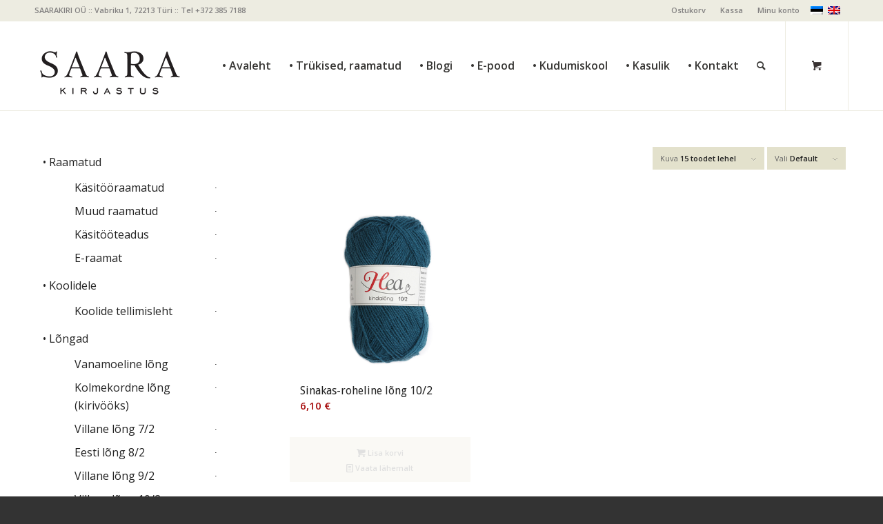

--- FILE ---
content_type: text/html; charset=UTF-8
request_url: https://epood.saara.ee/tootesilt/sinakas-roheline
body_size: 13821
content:
<!DOCTYPE html>
<html lang="et" class="html_stretched responsive av-preloader-disabled  html_header_top html_logo_left html_main_nav_header html_menu_right html_custom html_header_sticky html_header_shrinking html_header_topbar_active html_mobile_menu_tablet html_header_searchicon html_content_align_center html_header_unstick_top_disabled html_header_stretch_disabled html_av-submenu-hidden html_av-submenu-display-click html_av-overlay-side html_av-overlay-side-classic html_av-submenu-noclone html_entry_id_5321 html_cart_at_menu av-cookies-no-cookie-consent av-no-preview av-default-lightbox html_text_menu_active av-mobile-menu-switch-default">
<head>
<meta charset="UTF-8" />


<!-- mobile setting -->
<meta name="viewport" content="width=device-width, initial-scale=1">

<!-- Scripts/CSS and wp_head hook -->
<meta name='robots' content='index, follow, max-image-preview:large, max-snippet:-1, max-video-preview:-1' />
<link rel="alternate" hreflang="et" href="https://epood.saara.ee/tootesilt/sinakas-roheline" />
<link rel="alternate" hreflang="x-default" href="https://epood.saara.ee/tootesilt/sinakas-roheline" />
<style type="text/css">@font-face { font-family: 'star'; src: url('https://epood.saara.ee/wp-content/plugins/woocommerce/assets/fonts/star.eot'); src: url('https://epood.saara.ee/wp-content/plugins/woocommerce/assets/fonts/star.eot?#iefix') format('embedded-opentype'), 	  url('https://epood.saara.ee/wp-content/plugins/woocommerce/assets/fonts/star.woff') format('woff'), 	  url('https://epood.saara.ee/wp-content/plugins/woocommerce/assets/fonts/star.ttf') format('truetype'), 	  url('https://epood.saara.ee/wp-content/plugins/woocommerce/assets/fonts/star.svg#star') format('svg'); font-weight: normal; font-style: normal;  } @font-face { font-family: 'WooCommerce'; src: url('https://epood.saara.ee/wp-content/plugins/woocommerce/assets/fonts/WooCommerce.eot'); src: url('https://epood.saara.ee/wp-content/plugins/woocommerce/assets/fonts/WooCommerce.eot?#iefix') format('embedded-opentype'), 	  url('https://epood.saara.ee/wp-content/plugins/woocommerce/assets/fonts/WooCommerce.woff') format('woff'), 	  url('https://epood.saara.ee/wp-content/plugins/woocommerce/assets/fonts/WooCommerce.ttf') format('truetype'), 	  url('https://epood.saara.ee/wp-content/plugins/woocommerce/assets/fonts/WooCommerce.svg#WooCommerce') format('svg'); font-weight: normal; font-style: normal;  } </style>
	<!-- This site is optimized with the Yoast SEO plugin v26.8 - https://yoast.com/product/yoast-seo-wordpress/ -->
	<title>sinakas-roheline Archives - Saara E-pood</title>
	<link rel="canonical" href="https://epood.saara.ee/tootesilt/sinakas-roheline" />
	<meta property="og:locale" content="et_EE" />
	<meta property="og:type" content="article" />
	<meta property="og:title" content="sinakas-roheline Archives - Saara E-pood" />
	<meta property="og:url" content="https://epood.saara.ee/tootesilt/sinakas-roheline" />
	<meta property="og:site_name" content="Saara E-pood" />
	<script type="application/ld+json" class="yoast-schema-graph">{"@context":"https://schema.org","@graph":[{"@type":"CollectionPage","@id":"https://epood.saara.ee/tootesilt/sinakas-roheline","url":"https://epood.saara.ee/tootesilt/sinakas-roheline","name":"sinakas-roheline Archives - Saara E-pood","isPartOf":{"@id":"https://epood.saara.ee/#website"},"primaryImageOfPage":{"@id":"https://epood.saara.ee/tootesilt/sinakas-roheline#primaryimage"},"image":{"@id":"https://epood.saara.ee/tootesilt/sinakas-roheline#primaryimage"},"thumbnailUrl":"https://epood.saara.ee/wp-content/uploads/2015/04/sinakasroheline-2.jpg","breadcrumb":{"@id":"https://epood.saara.ee/tootesilt/sinakas-roheline#breadcrumb"},"inLanguage":"et"},{"@type":"ImageObject","inLanguage":"et","@id":"https://epood.saara.ee/tootesilt/sinakas-roheline#primaryimage","url":"https://epood.saara.ee/wp-content/uploads/2015/04/sinakasroheline-2.jpg","contentUrl":"https://epood.saara.ee/wp-content/uploads/2015/04/sinakasroheline-2.jpg","width":600,"height":600,"caption":"HEA kindalõng 10/2, sinakas-roheline"},{"@type":"BreadcrumbList","@id":"https://epood.saara.ee/tootesilt/sinakas-roheline#breadcrumb","itemListElement":[{"@type":"ListItem","position":1,"name":"Home","item":"https://epood.saara.ee/epood-2"},{"@type":"ListItem","position":2,"name":"sinakas-roheline"}]},{"@type":"WebSite","@id":"https://epood.saara.ee/#website","url":"https://epood.saara.ee/","name":"Saara E-pood","description":"Kujundusteenused, raamatud, k&auml;sit&ouml;&ouml;","publisher":{"@id":"https://epood.saara.ee/#organization"},"potentialAction":[{"@type":"SearchAction","target":{"@type":"EntryPoint","urlTemplate":"https://epood.saara.ee/?s={search_term_string}"},"query-input":{"@type":"PropertyValueSpecification","valueRequired":true,"valueName":"search_term_string"}}],"inLanguage":"et"},{"@type":"Organization","@id":"https://epood.saara.ee/#organization","name":"Saarakiri OÜ","url":"https://epood.saara.ee/","logo":{"@type":"ImageObject","inLanguage":"et","@id":"https://epood.saara.ee/#/schema/logo/image/","url":"https://epood.saara.ee/wp-content/uploads/2015/03/saara_mv_R.png","contentUrl":"https://epood.saara.ee/wp-content/uploads/2015/03/saara_mv_R.png","width":649,"height":226,"caption":"Saarakiri OÜ"},"image":{"@id":"https://epood.saara.ee/#/schema/logo/image/"},"sameAs":["https://www.facebook.com/Saara-Kirjastus"]}]}</script>
	<!-- / Yoast SEO plugin. -->


<link rel="alternate" type="application/rss+xml" title="Saara E-pood &raquo; RSS" href="https://epood.saara.ee/feed" />
<link rel="alternate" type="application/rss+xml" title="Saara E-pood &raquo; Kommentaaride RSS" href="https://epood.saara.ee/comments/feed" />
<link rel="alternate" type="application/rss+xml" title="Saara E-pood &raquo; sinakas-roheline Silt uudisevoog" href="https://epood.saara.ee/tootesilt/sinakas-roheline/feed" />

<!-- google webfont font replacement -->

			<script type='text/javascript'>

				(function() {

					/*	check if webfonts are disabled by user setting via cookie - or user must opt in.	*/
					var html = document.getElementsByTagName('html')[0];
					var cookie_check = html.className.indexOf('av-cookies-needs-opt-in') >= 0 || html.className.indexOf('av-cookies-can-opt-out') >= 0;
					var allow_continue = true;
					var silent_accept_cookie = html.className.indexOf('av-cookies-user-silent-accept') >= 0;

					if( cookie_check && ! silent_accept_cookie )
					{
						if( ! document.cookie.match(/aviaCookieConsent/) || html.className.indexOf('av-cookies-session-refused') >= 0 )
						{
							allow_continue = false;
						}
						else
						{
							if( ! document.cookie.match(/aviaPrivacyRefuseCookiesHideBar/) )
							{
								allow_continue = false;
							}
							else if( ! document.cookie.match(/aviaPrivacyEssentialCookiesEnabled/) )
							{
								allow_continue = false;
							}
							else if( document.cookie.match(/aviaPrivacyGoogleWebfontsDisabled/) )
							{
								allow_continue = false;
							}
						}
					}

					if( allow_continue )
					{
						var f = document.createElement('link');

						f.type 	= 'text/css';
						f.rel 	= 'stylesheet';
						f.href 	= 'https://fonts.googleapis.com/css?family=Droid+Sans%7COpen+Sans:400,600&display=auto';
						f.id 	= 'avia-google-webfont';

						document.getElementsByTagName('head')[0].appendChild(f);
					}
				})();

			</script>
			<style id='wp-img-auto-sizes-contain-inline-css' type='text/css'>
img:is([sizes=auto i],[sizes^="auto," i]){contain-intrinsic-size:3000px 1500px}
/*# sourceURL=wp-img-auto-sizes-contain-inline-css */
</style>
<link rel='stylesheet' id='wp-block-library-css' href='https://epood.saara.ee/wp-includes/css/dist/block-library/style.min.css?ver=6.9' type='text/css' media='all' />
<link rel='stylesheet' id='wc-blocks-style-css' href='https://epood.saara.ee/wp-content/plugins/woocommerce/assets/client/blocks/wc-blocks.css?ver=wc-10.4.3' type='text/css' media='all' />
<style id='global-styles-inline-css' type='text/css'>
:root{--wp--preset--aspect-ratio--square: 1;--wp--preset--aspect-ratio--4-3: 4/3;--wp--preset--aspect-ratio--3-4: 3/4;--wp--preset--aspect-ratio--3-2: 3/2;--wp--preset--aspect-ratio--2-3: 2/3;--wp--preset--aspect-ratio--16-9: 16/9;--wp--preset--aspect-ratio--9-16: 9/16;--wp--preset--color--black: #000000;--wp--preset--color--cyan-bluish-gray: #abb8c3;--wp--preset--color--white: #ffffff;--wp--preset--color--pale-pink: #f78da7;--wp--preset--color--vivid-red: #cf2e2e;--wp--preset--color--luminous-vivid-orange: #ff6900;--wp--preset--color--luminous-vivid-amber: #fcb900;--wp--preset--color--light-green-cyan: #7bdcb5;--wp--preset--color--vivid-green-cyan: #00d084;--wp--preset--color--pale-cyan-blue: #8ed1fc;--wp--preset--color--vivid-cyan-blue: #0693e3;--wp--preset--color--vivid-purple: #9b51e0;--wp--preset--color--metallic-red: #b02b2c;--wp--preset--color--maximum-yellow-red: #edae44;--wp--preset--color--yellow-sun: #eeee22;--wp--preset--color--palm-leaf: #83a846;--wp--preset--color--aero: #7bb0e7;--wp--preset--color--old-lavender: #745f7e;--wp--preset--color--steel-teal: #5f8789;--wp--preset--color--raspberry-pink: #d65799;--wp--preset--color--medium-turquoise: #4ecac2;--wp--preset--gradient--vivid-cyan-blue-to-vivid-purple: linear-gradient(135deg,rgb(6,147,227) 0%,rgb(155,81,224) 100%);--wp--preset--gradient--light-green-cyan-to-vivid-green-cyan: linear-gradient(135deg,rgb(122,220,180) 0%,rgb(0,208,130) 100%);--wp--preset--gradient--luminous-vivid-amber-to-luminous-vivid-orange: linear-gradient(135deg,rgb(252,185,0) 0%,rgb(255,105,0) 100%);--wp--preset--gradient--luminous-vivid-orange-to-vivid-red: linear-gradient(135deg,rgb(255,105,0) 0%,rgb(207,46,46) 100%);--wp--preset--gradient--very-light-gray-to-cyan-bluish-gray: linear-gradient(135deg,rgb(238,238,238) 0%,rgb(169,184,195) 100%);--wp--preset--gradient--cool-to-warm-spectrum: linear-gradient(135deg,rgb(74,234,220) 0%,rgb(151,120,209) 20%,rgb(207,42,186) 40%,rgb(238,44,130) 60%,rgb(251,105,98) 80%,rgb(254,248,76) 100%);--wp--preset--gradient--blush-light-purple: linear-gradient(135deg,rgb(255,206,236) 0%,rgb(152,150,240) 100%);--wp--preset--gradient--blush-bordeaux: linear-gradient(135deg,rgb(254,205,165) 0%,rgb(254,45,45) 50%,rgb(107,0,62) 100%);--wp--preset--gradient--luminous-dusk: linear-gradient(135deg,rgb(255,203,112) 0%,rgb(199,81,192) 50%,rgb(65,88,208) 100%);--wp--preset--gradient--pale-ocean: linear-gradient(135deg,rgb(255,245,203) 0%,rgb(182,227,212) 50%,rgb(51,167,181) 100%);--wp--preset--gradient--electric-grass: linear-gradient(135deg,rgb(202,248,128) 0%,rgb(113,206,126) 100%);--wp--preset--gradient--midnight: linear-gradient(135deg,rgb(2,3,129) 0%,rgb(40,116,252) 100%);--wp--preset--font-size--small: 1rem;--wp--preset--font-size--medium: 1.125rem;--wp--preset--font-size--large: 1.75rem;--wp--preset--font-size--x-large: clamp(1.75rem, 3vw, 2.25rem);--wp--preset--spacing--20: 0.44rem;--wp--preset--spacing--30: 0.67rem;--wp--preset--spacing--40: 1rem;--wp--preset--spacing--50: 1.5rem;--wp--preset--spacing--60: 2.25rem;--wp--preset--spacing--70: 3.38rem;--wp--preset--spacing--80: 5.06rem;--wp--preset--shadow--natural: 6px 6px 9px rgba(0, 0, 0, 0.2);--wp--preset--shadow--deep: 12px 12px 50px rgba(0, 0, 0, 0.4);--wp--preset--shadow--sharp: 6px 6px 0px rgba(0, 0, 0, 0.2);--wp--preset--shadow--outlined: 6px 6px 0px -3px rgb(255, 255, 255), 6px 6px rgb(0, 0, 0);--wp--preset--shadow--crisp: 6px 6px 0px rgb(0, 0, 0);}:root { --wp--style--global--content-size: 800px;--wp--style--global--wide-size: 1130px; }:where(body) { margin: 0; }.wp-site-blocks > .alignleft { float: left; margin-right: 2em; }.wp-site-blocks > .alignright { float: right; margin-left: 2em; }.wp-site-blocks > .aligncenter { justify-content: center; margin-left: auto; margin-right: auto; }:where(.is-layout-flex){gap: 0.5em;}:where(.is-layout-grid){gap: 0.5em;}.is-layout-flow > .alignleft{float: left;margin-inline-start: 0;margin-inline-end: 2em;}.is-layout-flow > .alignright{float: right;margin-inline-start: 2em;margin-inline-end: 0;}.is-layout-flow > .aligncenter{margin-left: auto !important;margin-right: auto !important;}.is-layout-constrained > .alignleft{float: left;margin-inline-start: 0;margin-inline-end: 2em;}.is-layout-constrained > .alignright{float: right;margin-inline-start: 2em;margin-inline-end: 0;}.is-layout-constrained > .aligncenter{margin-left: auto !important;margin-right: auto !important;}.is-layout-constrained > :where(:not(.alignleft):not(.alignright):not(.alignfull)){max-width: var(--wp--style--global--content-size);margin-left: auto !important;margin-right: auto !important;}.is-layout-constrained > .alignwide{max-width: var(--wp--style--global--wide-size);}body .is-layout-flex{display: flex;}.is-layout-flex{flex-wrap: wrap;align-items: center;}.is-layout-flex > :is(*, div){margin: 0;}body .is-layout-grid{display: grid;}.is-layout-grid > :is(*, div){margin: 0;}body{padding-top: 0px;padding-right: 0px;padding-bottom: 0px;padding-left: 0px;}a:where(:not(.wp-element-button)){text-decoration: underline;}:root :where(.wp-element-button, .wp-block-button__link){background-color: #32373c;border-width: 0;color: #fff;font-family: inherit;font-size: inherit;font-style: inherit;font-weight: inherit;letter-spacing: inherit;line-height: inherit;padding-top: calc(0.667em + 2px);padding-right: calc(1.333em + 2px);padding-bottom: calc(0.667em + 2px);padding-left: calc(1.333em + 2px);text-decoration: none;text-transform: inherit;}.has-black-color{color: var(--wp--preset--color--black) !important;}.has-cyan-bluish-gray-color{color: var(--wp--preset--color--cyan-bluish-gray) !important;}.has-white-color{color: var(--wp--preset--color--white) !important;}.has-pale-pink-color{color: var(--wp--preset--color--pale-pink) !important;}.has-vivid-red-color{color: var(--wp--preset--color--vivid-red) !important;}.has-luminous-vivid-orange-color{color: var(--wp--preset--color--luminous-vivid-orange) !important;}.has-luminous-vivid-amber-color{color: var(--wp--preset--color--luminous-vivid-amber) !important;}.has-light-green-cyan-color{color: var(--wp--preset--color--light-green-cyan) !important;}.has-vivid-green-cyan-color{color: var(--wp--preset--color--vivid-green-cyan) !important;}.has-pale-cyan-blue-color{color: var(--wp--preset--color--pale-cyan-blue) !important;}.has-vivid-cyan-blue-color{color: var(--wp--preset--color--vivid-cyan-blue) !important;}.has-vivid-purple-color{color: var(--wp--preset--color--vivid-purple) !important;}.has-metallic-red-color{color: var(--wp--preset--color--metallic-red) !important;}.has-maximum-yellow-red-color{color: var(--wp--preset--color--maximum-yellow-red) !important;}.has-yellow-sun-color{color: var(--wp--preset--color--yellow-sun) !important;}.has-palm-leaf-color{color: var(--wp--preset--color--palm-leaf) !important;}.has-aero-color{color: var(--wp--preset--color--aero) !important;}.has-old-lavender-color{color: var(--wp--preset--color--old-lavender) !important;}.has-steel-teal-color{color: var(--wp--preset--color--steel-teal) !important;}.has-raspberry-pink-color{color: var(--wp--preset--color--raspberry-pink) !important;}.has-medium-turquoise-color{color: var(--wp--preset--color--medium-turquoise) !important;}.has-black-background-color{background-color: var(--wp--preset--color--black) !important;}.has-cyan-bluish-gray-background-color{background-color: var(--wp--preset--color--cyan-bluish-gray) !important;}.has-white-background-color{background-color: var(--wp--preset--color--white) !important;}.has-pale-pink-background-color{background-color: var(--wp--preset--color--pale-pink) !important;}.has-vivid-red-background-color{background-color: var(--wp--preset--color--vivid-red) !important;}.has-luminous-vivid-orange-background-color{background-color: var(--wp--preset--color--luminous-vivid-orange) !important;}.has-luminous-vivid-amber-background-color{background-color: var(--wp--preset--color--luminous-vivid-amber) !important;}.has-light-green-cyan-background-color{background-color: var(--wp--preset--color--light-green-cyan) !important;}.has-vivid-green-cyan-background-color{background-color: var(--wp--preset--color--vivid-green-cyan) !important;}.has-pale-cyan-blue-background-color{background-color: var(--wp--preset--color--pale-cyan-blue) !important;}.has-vivid-cyan-blue-background-color{background-color: var(--wp--preset--color--vivid-cyan-blue) !important;}.has-vivid-purple-background-color{background-color: var(--wp--preset--color--vivid-purple) !important;}.has-metallic-red-background-color{background-color: var(--wp--preset--color--metallic-red) !important;}.has-maximum-yellow-red-background-color{background-color: var(--wp--preset--color--maximum-yellow-red) !important;}.has-yellow-sun-background-color{background-color: var(--wp--preset--color--yellow-sun) !important;}.has-palm-leaf-background-color{background-color: var(--wp--preset--color--palm-leaf) !important;}.has-aero-background-color{background-color: var(--wp--preset--color--aero) !important;}.has-old-lavender-background-color{background-color: var(--wp--preset--color--old-lavender) !important;}.has-steel-teal-background-color{background-color: var(--wp--preset--color--steel-teal) !important;}.has-raspberry-pink-background-color{background-color: var(--wp--preset--color--raspberry-pink) !important;}.has-medium-turquoise-background-color{background-color: var(--wp--preset--color--medium-turquoise) !important;}.has-black-border-color{border-color: var(--wp--preset--color--black) !important;}.has-cyan-bluish-gray-border-color{border-color: var(--wp--preset--color--cyan-bluish-gray) !important;}.has-white-border-color{border-color: var(--wp--preset--color--white) !important;}.has-pale-pink-border-color{border-color: var(--wp--preset--color--pale-pink) !important;}.has-vivid-red-border-color{border-color: var(--wp--preset--color--vivid-red) !important;}.has-luminous-vivid-orange-border-color{border-color: var(--wp--preset--color--luminous-vivid-orange) !important;}.has-luminous-vivid-amber-border-color{border-color: var(--wp--preset--color--luminous-vivid-amber) !important;}.has-light-green-cyan-border-color{border-color: var(--wp--preset--color--light-green-cyan) !important;}.has-vivid-green-cyan-border-color{border-color: var(--wp--preset--color--vivid-green-cyan) !important;}.has-pale-cyan-blue-border-color{border-color: var(--wp--preset--color--pale-cyan-blue) !important;}.has-vivid-cyan-blue-border-color{border-color: var(--wp--preset--color--vivid-cyan-blue) !important;}.has-vivid-purple-border-color{border-color: var(--wp--preset--color--vivid-purple) !important;}.has-metallic-red-border-color{border-color: var(--wp--preset--color--metallic-red) !important;}.has-maximum-yellow-red-border-color{border-color: var(--wp--preset--color--maximum-yellow-red) !important;}.has-yellow-sun-border-color{border-color: var(--wp--preset--color--yellow-sun) !important;}.has-palm-leaf-border-color{border-color: var(--wp--preset--color--palm-leaf) !important;}.has-aero-border-color{border-color: var(--wp--preset--color--aero) !important;}.has-old-lavender-border-color{border-color: var(--wp--preset--color--old-lavender) !important;}.has-steel-teal-border-color{border-color: var(--wp--preset--color--steel-teal) !important;}.has-raspberry-pink-border-color{border-color: var(--wp--preset--color--raspberry-pink) !important;}.has-medium-turquoise-border-color{border-color: var(--wp--preset--color--medium-turquoise) !important;}.has-vivid-cyan-blue-to-vivid-purple-gradient-background{background: var(--wp--preset--gradient--vivid-cyan-blue-to-vivid-purple) !important;}.has-light-green-cyan-to-vivid-green-cyan-gradient-background{background: var(--wp--preset--gradient--light-green-cyan-to-vivid-green-cyan) !important;}.has-luminous-vivid-amber-to-luminous-vivid-orange-gradient-background{background: var(--wp--preset--gradient--luminous-vivid-amber-to-luminous-vivid-orange) !important;}.has-luminous-vivid-orange-to-vivid-red-gradient-background{background: var(--wp--preset--gradient--luminous-vivid-orange-to-vivid-red) !important;}.has-very-light-gray-to-cyan-bluish-gray-gradient-background{background: var(--wp--preset--gradient--very-light-gray-to-cyan-bluish-gray) !important;}.has-cool-to-warm-spectrum-gradient-background{background: var(--wp--preset--gradient--cool-to-warm-spectrum) !important;}.has-blush-light-purple-gradient-background{background: var(--wp--preset--gradient--blush-light-purple) !important;}.has-blush-bordeaux-gradient-background{background: var(--wp--preset--gradient--blush-bordeaux) !important;}.has-luminous-dusk-gradient-background{background: var(--wp--preset--gradient--luminous-dusk) !important;}.has-pale-ocean-gradient-background{background: var(--wp--preset--gradient--pale-ocean) !important;}.has-electric-grass-gradient-background{background: var(--wp--preset--gradient--electric-grass) !important;}.has-midnight-gradient-background{background: var(--wp--preset--gradient--midnight) !important;}.has-small-font-size{font-size: var(--wp--preset--font-size--small) !important;}.has-medium-font-size{font-size: var(--wp--preset--font-size--medium) !important;}.has-large-font-size{font-size: var(--wp--preset--font-size--large) !important;}.has-x-large-font-size{font-size: var(--wp--preset--font-size--x-large) !important;}
/*# sourceURL=global-styles-inline-css */
</style>

<style id='woocommerce-inline-inline-css' type='text/css'>
.woocommerce form .form-row .required { visibility: visible; }
/*# sourceURL=woocommerce-inline-inline-css */
</style>
<link rel='stylesheet' id='wpml-legacy-dropdown-click-0-css' href='https://epood.saara.ee/wp-content/plugins/sitepress-multilingual-cms/templates/language-switchers/legacy-dropdown-click/style.min.css?ver=1' type='text/css' media='all' />
<style id='wpml-legacy-dropdown-click-0-inline-css' type='text/css'>
.wpml-ls-statics-shortcode_actions, .wpml-ls-statics-shortcode_actions .wpml-ls-sub-menu, .wpml-ls-statics-shortcode_actions a {border-color:#cdcdcd;}.wpml-ls-statics-shortcode_actions a, .wpml-ls-statics-shortcode_actions .wpml-ls-sub-menu a, .wpml-ls-statics-shortcode_actions .wpml-ls-sub-menu a:link, .wpml-ls-statics-shortcode_actions li:not(.wpml-ls-current-language) .wpml-ls-link, .wpml-ls-statics-shortcode_actions li:not(.wpml-ls-current-language) .wpml-ls-link:link {color:#444444;background-color:#ffffff;}.wpml-ls-statics-shortcode_actions .wpml-ls-sub-menu a:hover,.wpml-ls-statics-shortcode_actions .wpml-ls-sub-menu a:focus, .wpml-ls-statics-shortcode_actions .wpml-ls-sub-menu a:link:hover, .wpml-ls-statics-shortcode_actions .wpml-ls-sub-menu a:link:focus {color:#000000;background-color:#eeeeee;}.wpml-ls-statics-shortcode_actions .wpml-ls-current-language > a {color:#444444;background-color:#ffffff;}.wpml-ls-statics-shortcode_actions .wpml-ls-current-language:hover>a, .wpml-ls-statics-shortcode_actions .wpml-ls-current-language>a:focus {color:#000000;background-color:#eeeeee;}
/*# sourceURL=wpml-legacy-dropdown-click-0-inline-css */
</style>
<link rel='stylesheet' id='montonio-style-css' href='https://epood.saara.ee/wp-content/plugins/montonio-for-woocommerce/assets/css/montonio-style.css?ver=9.3.2' type='text/css' media='all' />
<link rel='stylesheet' id='mwb_wgm_common_css-css' href='https://epood.saara.ee/wp-content/plugins/woocommerce-ultimate-gift-card/assets/css/mwb_wgm_common.css?ver=6.9' type='text/css' media='all' />
<link rel='stylesheet' id='avia-merged-styles-css' href='https://epood.saara.ee/wp-content/uploads/dynamic_avia/avia-merged-styles-569cefcdee613c466d28fa9b6ad071dd---697322aa7d381.css' type='text/css' media='all' />
<script type="text/javascript" src="https://epood.saara.ee/wp-includes/js/jquery/jquery.min.js?ver=3.7.1" id="jquery-core-js"></script>
<script type="text/javascript" src="https://epood.saara.ee/wp-includes/js/jquery/jquery-migrate.min.js?ver=3.4.1" id="jquery-migrate-js"></script>
<script type="text/javascript" id="wpml-cookie-js-extra">
/* <![CDATA[ */
var wpml_cookies = {"wp-wpml_current_language":{"value":"et","expires":1,"path":"/"}};
var wpml_cookies = {"wp-wpml_current_language":{"value":"et","expires":1,"path":"/"}};
//# sourceURL=wpml-cookie-js-extra
/* ]]> */
</script>
<script type="text/javascript" src="https://epood.saara.ee/wp-content/plugins/sitepress-multilingual-cms/res/js/cookies/language-cookie.js?ver=486900" id="wpml-cookie-js" defer="defer" data-wp-strategy="defer"></script>
<script type="text/javascript" src="https://epood.saara.ee/wp-content/plugins/woocommerce/assets/js/js-cookie/js.cookie.min.js?ver=2.1.4-wc.10.4.3" id="wc-js-cookie-js" defer="defer" data-wp-strategy="defer"></script>
<script type="text/javascript" id="wc-cart-fragments-js-extra">
/* <![CDATA[ */
var wc_cart_fragments_params = {"ajax_url":"/wp-admin/admin-ajax.php","wc_ajax_url":"/?wc-ajax=%%endpoint%%","cart_hash_key":"wc_cart_hash_699f10a4bff3761af2cbf14bd1aba728-et","fragment_name":"wc_fragments_699f10a4bff3761af2cbf14bd1aba728","request_timeout":"5000"};
//# sourceURL=wc-cart-fragments-js-extra
/* ]]> */
</script>
<script type="text/javascript" src="https://epood.saara.ee/wp-content/plugins/woocommerce/assets/js/frontend/cart-fragments.min.js?ver=10.4.3" id="wc-cart-fragments-js" defer="defer" data-wp-strategy="defer"></script>
<script type="text/javascript" src="https://epood.saara.ee/wp-content/plugins/woocommerce/assets/js/jquery-blockui/jquery.blockUI.min.js?ver=2.7.0-wc.10.4.3" id="wc-jquery-blockui-js" defer="defer" data-wp-strategy="defer"></script>
<script type="text/javascript" id="woocommerce-js-extra">
/* <![CDATA[ */
var woocommerce_params = {"ajax_url":"/wp-admin/admin-ajax.php","wc_ajax_url":"/?wc-ajax=%%endpoint%%","i18n_password_show":"Show password","i18n_password_hide":"Hide password"};
//# sourceURL=woocommerce-js-extra
/* ]]> */
</script>
<script type="text/javascript" src="https://epood.saara.ee/wp-content/plugins/woocommerce/assets/js/frontend/woocommerce.min.js?ver=10.4.3" id="woocommerce-js" defer="defer" data-wp-strategy="defer"></script>
<script type="text/javascript" src="https://epood.saara.ee/wp-content/plugins/sitepress-multilingual-cms/templates/language-switchers/legacy-dropdown-click/script.min.js?ver=1" id="wpml-legacy-dropdown-click-0-js"></script>
<script type="text/javascript" src="https://epood.saara.ee/wp-includes/js/jquery/ui/core.min.js?ver=1.13.3" id="jquery-ui-core-js"></script>
<script type="text/javascript" src="https://epood.saara.ee/wp-includes/js/jquery/ui/datepicker.min.js?ver=1.13.3" id="jquery-ui-datepicker-js"></script>
<script type="text/javascript" id="jquery-ui-datepicker-js-after">
/* <![CDATA[ */
jQuery(function(jQuery){jQuery.datepicker.setDefaults({"closeText":"Sulge","currentText":"T\u00e4na","monthNames":["jaanuar","veebruar","m\u00e4rts","aprill","mai","juuni","juuli","august","september","oktoober","november","detsember"],"monthNamesShort":["jaan.","veebr.","m\u00e4rts","apr.","mai","juuni","juuli","aug.","sept.","okt.","nov.","dets."],"nextText":"J\u00e4rgmised","prevText":"Eelmine","dayNames":["P\u00fchap\u00e4ev","Esmasp\u00e4ev","Teisip\u00e4ev","Kolmap\u00e4ev","Neljap\u00e4ev","Reede","Laup\u00e4ev"],"dayNamesShort":["P","E","T","K","N","R","L"],"dayNamesMin":["P","E","T","K","N","R","L"],"dateFormat":"d. MM yy","firstDay":1,"isRTL":false});});
//# sourceURL=jquery-ui-datepicker-js-after
/* ]]> */
</script>
<script type="text/javascript" id="mwb_wgm_balance_check-js-extra">
/* <![CDATA[ */
var mwb_check = {"ajaxurl":"https://epood.saara.ee/wp-admin/admin-ajax.php","empty":"Fields cannot be empty!","invalid_coupon":"Entered Code is not Valid","invalid_email":"Entered Email is not Valid","mwb_wgm_nonce":"94f0c4c21e"};
//# sourceURL=mwb_wgm_balance_check-js-extra
/* ]]> */
</script>
<script type="text/javascript" src="https://epood.saara.ee/wp-content/plugins/woocommerce-ultimate-gift-card//assets/js/mwb-wgm-balance-checker.js?ver=6.9" id="mwb_wgm_balance_check-js"></script>
<script type="text/javascript" src="https://epood.saara.ee/wp-content/uploads/dynamic_avia/avia-head-scripts-7d9ffaf258bf87614c5c3b0b56568f91---697322a6502b9.js" id="avia-head-scripts-js"></script>
<link rel="https://api.w.org/" href="https://epood.saara.ee/wp-json/" /><link rel="alternate" title="JSON" type="application/json" href="https://epood.saara.ee/wp-json/wp/v2/product_tag/96" /><link rel="EditURI" type="application/rsd+xml" title="RSD" href="https://epood.saara.ee/xmlrpc.php?rsd" />
<meta name="generator" content="WordPress 6.9" />
<meta name="generator" content="WooCommerce 10.4.3" />
<meta name="generator" content="WPML ver:4.8.6 stt:1,15;" />
<link rel="profile" href="https://gmpg.org/xfn/11" />
<link rel="alternate" type="application/rss+xml" title="Saara E-pood RSS2 Feed" href="https://epood.saara.ee/feed" />
<link rel="pingback" href="https://epood.saara.ee/xmlrpc.php" />

<style type='text/css' media='screen'>
 #top #header_main > .container, #top #header_main > .container .main_menu  .av-main-nav > li > a, #top #header_main #menu-item-shop .cart_dropdown_link{ height:130px; line-height: 130px; }
 .html_top_nav_header .av-logo-container{ height:130px;  }
 .html_header_top.html_header_sticky #top #wrap_all #main{ padding-top:160px; } 
</style>
<!--[if lt IE 9]><script src="https://epood.saara.ee/wp-content/themes/enfold/js/html5shiv.js"></script><![endif]-->
<link rel="icon" href="https://epood.saara.ee/wp-content/uploads/2015/03/linnu.jpg" type="image/x-icon">
	<noscript><style>.woocommerce-product-gallery{ opacity: 1 !important; }</style></noscript>
	
<!-- To speed up the rendering and to display the site as fast as possible to the user we include some styles and scripts for above the fold content inline -->
<script type="text/javascript">'use strict';var avia_is_mobile=!1;if(/Android|webOS|iPhone|iPad|iPod|BlackBerry|IEMobile|Opera Mini/i.test(navigator.userAgent)&&'ontouchstart' in document.documentElement){avia_is_mobile=!0;document.documentElement.className+=' avia_mobile '}
else{document.documentElement.className+=' avia_desktop '};document.documentElement.className+=' js_active ';(function(){var e=['-webkit-','-moz-','-ms-',''],n='',o=!1,a=!1;for(var t in e){if(e[t]+'transform' in document.documentElement.style){o=!0;n=e[t]+'transform'};if(e[t]+'perspective' in document.documentElement.style){a=!0}};if(o){document.documentElement.className+=' avia_transform '};if(a){document.documentElement.className+=' avia_transform3d '};if(typeof document.getElementsByClassName=='function'&&typeof document.documentElement.getBoundingClientRect=='function'&&avia_is_mobile==!1){if(n&&window.innerHeight>0){setTimeout(function(){var e=0,o={},a=0,t=document.getElementsByClassName('av-parallax'),i=window.pageYOffset||document.documentElement.scrollTop;for(e=0;e<t.length;e++){t[e].style.top='0px';o=t[e].getBoundingClientRect();a=Math.ceil((window.innerHeight+i-o.top)*0.3);t[e].style[n]='translate(0px, '+a+'px)';t[e].style.top='auto';t[e].className+=' enabled-parallax '}},50)}}})();</script><style type="text/css">
		@font-face {font-family: 'entypo-fontello'; font-weight: normal; font-style: normal; font-display: auto;
		src: url('https://epood.saara.ee/wp-content/themes/enfold/config-templatebuilder/avia-template-builder/assets/fonts/entypo-fontello.woff2') format('woff2'),
		url('https://epood.saara.ee/wp-content/themes/enfold/config-templatebuilder/avia-template-builder/assets/fonts/entypo-fontello.woff') format('woff'),
		url('https://epood.saara.ee/wp-content/themes/enfold/config-templatebuilder/avia-template-builder/assets/fonts/entypo-fontello.ttf') format('truetype'),
		url('https://epood.saara.ee/wp-content/themes/enfold/config-templatebuilder/avia-template-builder/assets/fonts/entypo-fontello.svg#entypo-fontello') format('svg'),
		url('https://epood.saara.ee/wp-content/themes/enfold/config-templatebuilder/avia-template-builder/assets/fonts/entypo-fontello.eot'),
		url('https://epood.saara.ee/wp-content/themes/enfold/config-templatebuilder/avia-template-builder/assets/fonts/entypo-fontello.eot?#iefix') format('embedded-opentype');
		} #top .avia-font-entypo-fontello, body .avia-font-entypo-fontello, html body [data-av_iconfont='entypo-fontello']:before{ font-family: 'entypo-fontello'; }
		</style>

<!--
Debugging Info for Theme support: 

Theme: Enfold
Version: 6.0
Installed: enfold
AviaFramework Version: 5.6
AviaBuilder Version: 5.3
aviaElementManager Version: 1.0.1
- - - - - - - - - - -
ChildTheme: Saarakiri
ChildTheme Version: 1.0
ChildTheme Installed: enfold

- - - - - - - - - - -
ML:1024-PU:43-PLA:20
WP:6.9
Compress: CSS:all theme files - JS:all theme files
Updates: enabled - deprecated Envato API - register Envato Token
PLAu:18
-->
</head>

<body id="top" class="archive tax-product_tag term-sinakas-roheline term-96 wp-theme-enfold wp-child-theme-Saarakiri stretched rtl_columns av-curtain-numeric droid_sans open_sans  theme-enfold woocommerce woocommerce-page woocommerce-no-js avia-responsive-images-support responsive-images-lightbox-support avia-woocommerce-30" itemscope="itemscope" itemtype="https://schema.org/WebPage" >

	
	<div id='wrap_all'>

	
<header id='header' class='all_colors header_color light_bg_color  av_header_top av_logo_left av_main_nav_header av_menu_right av_custom av_header_sticky av_header_shrinking av_header_stretch_disabled av_mobile_menu_tablet av_header_searchicon av_header_unstick_top_disabled av_bottom_nav_disabled  av_header_border_disabled' data-av_shrink_factor='50' role="banner" itemscope="itemscope" itemtype="https://schema.org/WPHeader" >

		<div id='header_meta' class='container_wrap container_wrap_meta  av_icon_active_right av_extra_header_active av_secondary_right av_phone_active_left av_entry_id_5321'>

			      <div class='container'>
			      <ul class='noLightbox social_bookmarks icon_count_1'></ul><nav class='sub_menu'  role="navigation" itemscope="itemscope" itemtype="https://schema.org/SiteNavigationElement" ><ul role="menu" class="menu" id="avia2-menu"><li role="menuitem" id="menu-item-4332" class="menu-item menu-item-type-post_type menu-item-object-page menu-item-4332"><a href="https://epood.saara.ee/ostukorv">Ostukorv</a></li>
<li role="menuitem" id="menu-item-4331" class="menu-item menu-item-type-post_type menu-item-object-page menu-item-4331"><a href="https://epood.saara.ee/kassa">Kassa</a></li>
<li role="menuitem" id="menu-item-4334" class="menu-item menu-item-type-post_type menu-item-object-page menu-item-4334"><a href="https://epood.saara.ee/my-account-2">Minu konto</a></li>
</ul><ul class='avia_wpml_language_switch avia_wpml_language_switch_extra'><li class='language_et avia_current_lang'><a href='https://epood.saara.ee/tootesilt/sinakas-roheline'>	<span class='language_flag'><img title='Eesti' src='https://epood.saara.ee/wp-content/plugins/sitepress-multilingual-cms/res/flags/et.png' alt='Eesti' /></span>	<span class='language_native'>Eesti</span>	<span class='language_translated'>Eesti</span>	<span class='language_code'>et</span></a></li><li class='language_en '><a href='https://epood.saara.ee/en'>	<span class='language_flag'><img title='English' src='https://epood.saara.ee/wp-content/plugins/sitepress-multilingual-cms/res/flags/en.png' alt='English' /></span>	<span class='language_native'>English</span>	<span class='language_translated'>English</span>	<span class='language_code'>en</span></a></li></ul></nav><div class='phone-info with_nav'><div>SAARAKIRI OÜ :: Vabriku 1,  72213 Türi  :: Tel +372 385 7188</div></div>			      </div>
		</div>

		<div  id='header_main' class='container_wrap container_wrap_logo'>

        <div class='container av-logo-container'><div class='inner-container'><span class='logo avia-standard-logo'><a href='https://epood.saara.ee/' class='' aria-label='saara_mv' title='saara_mv'><img src="https://epood.saara.ee/wp-content/uploads/2015/03/saara_mv1.png" height="100" width="300" alt='Saara E-pood' title='saara_mv' /></a></span><nav class='main_menu' data-selectname='Select a page'  role="navigation" itemscope="itemscope" itemtype="https://schema.org/SiteNavigationElement" ><div class="avia-menu av-main-nav-wrap"><ul role="menu" class="menu av-main-nav" id="avia-menu"><li role="menuitem" id="menu-item-6042" class="menu-item menu-item-type-custom menu-item-object-custom menu-item-top-level menu-item-top-level-1"><a href="http://saara.ee" itemprop="url" tabindex="0"><span class="avia-bullet"></span><span class="avia-menu-text">• Avaleht</span><span class="avia-menu-fx"><span class="avia-arrow-wrap"><span class="avia-arrow"></span></span></span></a></li>
<li role="menuitem" id="menu-item-6039" class="menu-item menu-item-type-custom menu-item-object-custom menu-item-top-level menu-item-top-level-2"><a href="http://saara.ee/kujundus-trukised-raamatud" itemprop="url" tabindex="0"><span class="avia-bullet"></span><span class="avia-menu-text">• Trükised, raamatud</span><span class="avia-menu-fx"><span class="avia-arrow-wrap"><span class="avia-arrow"></span></span></span></a></li>
<li role="menuitem" id="menu-item-6040" class="menu-item menu-item-type-custom menu-item-object-custom menu-item-top-level menu-item-top-level-3"><a href="http://saara.ee/saara-blogi" itemprop="url" tabindex="0"><span class="avia-bullet"></span><span class="avia-menu-text">• Blogi</span><span class="avia-menu-fx"><span class="avia-arrow-wrap"><span class="avia-arrow"></span></span></span></a></li>
<li role="menuitem" id="menu-item-5765" class="menu-item menu-item-type-post_type menu-item-object-page menu-item-home menu-item-top-level menu-item-top-level-4"><a href="https://epood.saara.ee/" itemprop="url" tabindex="0"><span class="avia-bullet"></span><span class="avia-menu-text">• E-pood</span><span class="avia-menu-fx"><span class="avia-arrow-wrap"><span class="avia-arrow"></span></span></span></a></li>
<li role="menuitem" id="menu-item-35298" class="menu-item menu-item-type-custom menu-item-object-custom menu-item-top-level menu-item-top-level-5"><a href="https://saara.ee/kudumiskool" itemprop="url" tabindex="0"><span class="avia-bullet"></span><span class="avia-menu-text">• Kudumiskool</span><span class="avia-menu-fx"><span class="avia-arrow-wrap"><span class="avia-arrow"></span></span></span></a></li>
<li role="menuitem" id="menu-item-11130" class="menu-item menu-item-type-post_type menu-item-object-page menu-item-has-children menu-item-top-level menu-item-top-level-6"><a href="https://epood.saara.ee/raam" itemprop="url" tabindex="0"><span class="avia-bullet"></span><span class="avia-menu-text">• Kasulik</span><span class="avia-menu-fx"><span class="avia-arrow-wrap"><span class="avia-arrow"></span></span></span></a>


<ul class="sub-menu">
	<li role="menuitem" id="menu-item-11131" class="menu-item menu-item-type-post_type menu-item-object-page"><a href="https://epood.saara.ee/raam" itemprop="url" tabindex="0"><span class="avia-bullet"></span><span class="avia-menu-text">• Haapsalu salli ja räti venitamise raam</span></a></li>
	<li role="menuitem" id="menu-item-11164" class="menu-item menu-item-type-post_type menu-item-object-page"><a href="https://epood.saara.ee/ruhnu-kindad" itemprop="url" tabindex="0"><span class="avia-bullet"></span><span class="avia-menu-text">• Ruhnu kindad</span></a></li>
	<li role="menuitem" id="menu-item-21508" class="menu-item menu-item-type-post_type menu-item-object-page"><a href="https://epood.saara.ee/vaikesed-vead-2019-kalendris" itemprop="url" tabindex="0"><span class="avia-bullet"></span><span class="avia-menu-text">• Väikesed vead mustris 2019. a kalendris</span></a></li>
</ul>
</li>
<li role="menuitem" id="menu-item-4001" class="menu-item menu-item-type-post_type menu-item-object-page menu-item-top-level menu-item-top-level-7"><a href="https://epood.saara.ee/kontakt" itemprop="url" tabindex="0"><span class="avia-bullet"></span><span class="avia-menu-text">• Kontakt</span><span class="avia-menu-fx"><span class="avia-arrow-wrap"><span class="avia-arrow"></span></span></span></a></li>
<li id="menu-item-search" class="noMobile menu-item menu-item-search-dropdown menu-item-avia-special" role="menuitem"><a aria-label="Otsi" href="?s=" rel="nofollow" data-avia-search-tooltip="
&lt;search&gt;
	&lt;form role=&quot;search&quot; action=&quot;https://epood.saara.ee/&quot; id=&quot;searchform&quot; method=&quot;get&quot; class=&quot;&quot;&gt;
		&lt;div&gt;
			&lt;input type=&quot;submit&quot; value=&quot;&quot; id=&quot;searchsubmit&quot; class=&quot;button avia-font-entypo-fontello&quot; title=&quot;Enter at least 3 characters to show search results in a dropdown or click to route to search result page to show all results&quot; /&gt;
			&lt;input type=&quot;search&quot; id=&quot;s&quot; name=&quot;s&quot; value=&quot;&quot; aria-label=&#039;Otsi&#039; placeholder=&#039;Otsi&#039; required /&gt;
					&lt;/div&gt;
	&lt;/form&gt;
&lt;/search&gt;
" aria-hidden='false' data-av_icon='' data-av_iconfont='entypo-fontello'><span class="avia_hidden_link_text">Otsi</span></a></li><li class="av-burger-menu-main menu-item-avia-special " role="menuitem">
	        			<a href="#" aria-label="Menu" aria-hidden="false">
							<span class="av-hamburger av-hamburger--spin av-js-hamburger">
								<span class="av-hamburger-box">
						          <span class="av-hamburger-inner"></span>
						          <strong>Menu</strong>
								</span>
							</span>
							<span class="avia_hidden_link_text">Menu</span>
						</a>
	        		   </li></ul></div><ul id="menu-item-shop" class = 'menu-item cart_dropdown ' data-success='Lisati ostukorvi'><li class="cart_dropdown_first"><a class='cart_dropdown_link' href='https://epood.saara.ee/ostukorv-2'><span aria-hidden='true' data-av_icon='' data-av_iconfont='entypo-fontello'></span><span class='av-cart-counter '>0</span><span class="avia_hidden_link_text">Ostukorv</span></a><!--<span class='cart_subtotal'><span class="woocommerce-Price-amount amount"><bdi>0,00&nbsp;<span class="woocommerce-Price-currencySymbol">&euro;</span></bdi></span></span>--><div class="dropdown_widget dropdown_widget_cart"><div class="avia-arrow"></div><div class="widget_shopping_cart_content"></div></div></li></ul></nav></div> </div> 
		<!-- end container_wrap-->
		</div>
<div class="header_bg"></div>
<!-- end header -->
</header>

	<div id='main' class='all_colors' data-scroll-offset='130'>

	<div class='container_wrap container_wrap_first main_color sidebar_left template-shop shop_columns_3'><div class="container"><header class="woocommerce-products-header">
			<h1 class="woocommerce-products-header__title page-title">sinakas-roheline</h1>
	
	</header>
<main class='template-shop content av-content-small units'  role="main" itemprop="mainContentOfPage" itemscope="itemscope" itemtype="https://schema.org/SomeProducts" ><div class='entry-content-wrapper'><div class="woocommerce-notices-wrapper"></div><div class="product-sorting"><ul class="sort-param sort-param-order"><li><span class='currently-selected'>Vali <strong>Default</strong></span><ul><li class="current-param"><a href='?avia_extended_shop_select=yes&product_order=default' rel="nofollow"><span class='avia-bullet'></span>Default</a></li><li><a href='?avia_extended_shop_select=yes&product_order=menu_order' rel="nofollow"><span class='avia-bullet'></span>Custom</a></li><li><a href='?avia_extended_shop_select=yes&product_order=title' rel="nofollow"><span class='avia-bullet'></span>nime järgi</a></li><li><a href='?avia_extended_shop_select=yes&product_order=price' rel="nofollow"><span class='avia-bullet'></span>hinna järgi</a></li><li><a href='?avia_extended_shop_select=yes&product_order=date' rel="nofollow"><span class='avia-bullet'></span>kuupäeva järgi</a></li><li><a href='?avia_extended_shop_select=yes&product_order=popularity' rel="nofollow"><span class='avia-bullet'></span>Popularity (sales)</a></li><li><a href='?avia_extended_shop_select=yes&product_order=rating' rel="nofollow"><span class='avia-bullet'></span>Average rating</a></li><li><a href='?avia_extended_shop_select=yes&product_order=relevance' rel="nofollow"><span class='avia-bullet'></span>Relevance</a></li><li><a href='?avia_extended_shop_select=yes&product_order=rand' rel="nofollow"><span class='avia-bullet'></span>Random</a></li><li><a href='?avia_extended_shop_select=yes&product_order=id' rel="nofollow"><span class='avia-bullet'></span>Product ID</a></li></ul></li></ul><ul class='sort-param sort-param-count'><li><span class='currently-selected'>Kuva <strong>15 toodet lehel </strong></span><ul><li class="current-param"><a href='?paged=1&avia_extended_shop_select=yes&product_count=15' rel="nofollow">		<span class='avia-bullet'></span>15 toodet lehel</a></li><li><a href='?paged=1&avia_extended_shop_select=yes&product_count=30' rel="nofollow">	<span class='avia-bullet'></span>30 toodet lehel</a></li><li><a href='?paged=1&avia_extended_shop_select=yes&product_count=45' rel="nofollow">	<span class='avia-bullet'></span>45 toodet lehel</a></li></ul></li></ul></div><ul class="products columns-3">
<li class="product type-product post-5321 status-publish first instock product_cat-longad product_cat-villane-long product_tag-sinakas-roheline has-post-thumbnail shipping-taxable purchasable product-type-simple">
	<div class='inner_product main_color wrapped_style noLightbox  av-product-class-'><a href="https://epood.saara.ee/pood/sinakas-roheline" class="woocommerce-LoopProduct-link woocommerce-loop-product__link"><div class="thumbnail_container"><img fetchpriority="high" width="450" height="450" src="https://epood.saara.ee/wp-content/uploads/2015/04/sinakasroheline-2-450x450.jpg" class="wp-image-5322 avia-img-lazy-loading-not-5322 attachment-shop_catalog size-shop_catalog wp-post-image" alt="sinakas-roheline" decoding="async" srcset="https://epood.saara.ee/wp-content/uploads/2015/04/sinakasroheline-2-450x450.jpg 450w, https://epood.saara.ee/wp-content/uploads/2015/04/sinakasroheline-2-100x100.jpg 100w, https://epood.saara.ee/wp-content/uploads/2015/04/sinakasroheline-2-80x80.jpg 80w, https://epood.saara.ee/wp-content/uploads/2015/04/sinakasroheline-2-36x36.jpg 36w, https://epood.saara.ee/wp-content/uploads/2015/04/sinakasroheline-2-180x180.jpg 180w, https://epood.saara.ee/wp-content/uploads/2015/04/sinakasroheline-2.jpg 600w" sizes="(max-width: 450px) 100vw, 450px" /><span class="cart-loading"></span></div><div class='inner_product_header'><div class='avia-arrow'></div><div class='inner_product_header_table'><div class='inner_product_header_cell'><h2 class="woocommerce-loop-product__title">Sinakas-roheline lõng 10/2</h2>
	<span class="price"><span class="woocommerce-Price-amount amount"><bdi>6,10&nbsp;<span class="woocommerce-Price-currencySymbol">&euro;</span></bdi></span></span>
</div></div></div></a><div class='avia_cart_buttons '><a href="/tootesilt/sinakas-roheline?add-to-cart=5321" aria-describedby="woocommerce_loop_add_to_cart_link_describedby_5321" data-quantity="1" class="button product_type_simple add_to_cart_button ajax_add_to_cart" data-product_id="5321" data-product_sku="NL107" aria-label="Add to cart: &ldquo;Sinakas-roheline lõng 10/2&rdquo;" rel="nofollow" data-success_message="&ldquo;Sinakas-roheline lõng 10/2&rdquo; has been added to your cart"><span aria-hidden='true' data-av_icon='' data-av_iconfont='entypo-fontello'></span> Lisa korvi</a>	<span id="woocommerce_loop_add_to_cart_link_describedby_5321" class="screen-reader-text">
			</span>
<a class="button show_details_button" href="https://epood.saara.ee/pood/sinakas-roheline"><span aria-hidden='true' data-av_icon='' data-av_iconfont='entypo-fontello'></span>  Vaata lähemalt </a> <span class="button-mini-delimiter"></span></div></div></li>
</ul>
</div></main><aside class='sidebar sidebar_left  smartphones_sidebar_active alpha units'  role="complementary" itemscope="itemscope" itemtype="https://schema.org/WPSideBar" ><div class="inner_sidebar extralight-border"><section id="nav_menu-16" class="widget clearfix widget_nav_menu"><div class="menu-e-pood-container"><ul id="menu-e-pood" class="menu"><li id="menu-item-5426" class="menu-item menu-item-type-taxonomy menu-item-object-product_cat menu-item-has-children menu-item-5426"><a href="https://epood.saara.ee/toode/raamatud">• Raamatud</a>
<ul class="sub-menu">
	<li id="menu-item-5431" class="menu-item menu-item-type-taxonomy menu-item-object-product_cat menu-item-5431"><a href="https://epood.saara.ee/toode/raamatud/kasitooraamatud">Käsitööraamatud</a></li>
	<li id="menu-item-5428" class="menu-item menu-item-type-taxonomy menu-item-object-product_cat menu-item-5428"><a href="https://epood.saara.ee/toode/raamatud/kinkeraamatud">Muud raamatud</a></li>
	<li id="menu-item-27956" class="menu-item menu-item-type-taxonomy menu-item-object-product_cat menu-item-27956"><a href="https://epood.saara.ee/toode/raamatud/kasitooteadus">Käsitööteadus</a></li>
	<li id="menu-item-49890" class="menu-item menu-item-type-taxonomy menu-item-object-product_cat menu-item-49890"><a href="https://epood.saara.ee/toode/raamatud/e-raamat">E-raamat</a></li>
</ul>
</li>
<li id="menu-item-5424" class="menu-item menu-item-type-taxonomy menu-item-object-product_cat menu-item-has-children menu-item-5424"><a href="https://epood.saara.ee/toode/koolidele">• Koolidele</a>
<ul class="sub-menu">
	<li id="menu-item-41963" class="menu-item menu-item-type-custom menu-item-object-custom menu-item-41963"><a href="https://saara.ee/koolide-tellimisleht">Koolide tellimisleht</a></li>
</ul>
</li>
<li id="menu-item-62623" class="menu-item menu-item-type-taxonomy menu-item-object-product_cat menu-item-has-children menu-item-62623"><a href="https://epood.saara.ee/toode/longad">• Lõngad</a>
<ul class="sub-menu">
	<li id="menu-item-62628" class="menu-item menu-item-type-taxonomy menu-item-object-product_cat menu-item-62628"><a href="https://epood.saara.ee/toode/longad/vanamoeline">Vanamoeline lõng</a></li>
	<li id="menu-item-62629" class="menu-item menu-item-type-taxonomy menu-item-object-product_cat menu-item-62629"><a href="https://epood.saara.ee/toode/voo_kudumiseks/kolmekordne-long">Kolmekordne lõng (kirivööks)</a></li>
	<li id="menu-item-62625" class="menu-item menu-item-type-taxonomy menu-item-object-product_cat menu-item-62625"><a href="https://epood.saara.ee/toode/longad/villane-long-72">Villane lõng 7/2</a></li>
	<li id="menu-item-62630" class="menu-item menu-item-type-taxonomy menu-item-object-product_cat menu-item-62630"><a href="https://epood.saara.ee/toode/longad/eesti-long-8-2">Eesti lõng 8/2</a></li>
	<li id="menu-item-62631" class="menu-item menu-item-type-taxonomy menu-item-object-product_cat menu-item-62631"><a href="https://epood.saara.ee/toode/longad/villane-long-9-2">Villane lõng 9/2</a></li>
	<li id="menu-item-62627" class="menu-item menu-item-type-taxonomy menu-item-object-product_cat menu-item-62627"><a href="https://epood.saara.ee/toode/longad/villane-long">Villane lõng 10/2</a></li>
	<li id="menu-item-62624" class="menu-item menu-item-type-taxonomy menu-item-object-product_cat menu-item-62624"><a href="https://epood.saara.ee/toode/longad/122">Villane lõng 12/2 (tokis)</a></li>
	<li id="menu-item-62626" class="menu-item menu-item-type-taxonomy menu-item-object-product_cat menu-item-62626"><a href="https://epood.saara.ee/toode/longad/villane-long-122">Villane lõng 12/2 (vihis)</a></li>
	<li id="menu-item-62632" class="menu-item menu-item-type-taxonomy menu-item-object-product_cat menu-item-62632"><a href="https://epood.saara.ee/toode/longad/haapsalu-salli-long">Haapsalu salli lõng</a></li>
	<li id="menu-item-62634" class="menu-item menu-item-type-taxonomy menu-item-object-product_cat menu-item-62634"><a href="https://epood.saara.ee/toode/longad/puuvillane-long">Puuvillane lõng</a></li>
	<li id="menu-item-62633" class="menu-item menu-item-type-taxonomy menu-item-object-product_cat menu-item-62633"><a href="https://epood.saara.ee/toode/longad/linane-long">Linane lõng</a></li>
</ul>
</li>
<li id="menu-item-62635" class="menu-item menu-item-type-taxonomy menu-item-object-product_cat menu-item-has-children menu-item-62635"><a href="https://epood.saara.ee/toode/voo_kudumiseks">• Vöö kudumiseks</a>
<ul class="sub-menu">
	<li id="menu-item-62636" class="menu-item menu-item-type-taxonomy menu-item-object-product_cat menu-item-62636"><a href="https://epood.saara.ee/toode/voo_kudumiseks/kolmekordne-long">Kolmekordne lõng (kirivööks)</a></li>
	<li id="menu-item-62637" class="menu-item menu-item-type-taxonomy menu-item-object-product_cat menu-item-62637"><a href="https://epood.saara.ee/toode/voo_kudumiseks/voolong-6-2">Vöölõng 6/2</a></li>
</ul>
</li>
<li id="menu-item-62638" class="menu-item menu-item-type-taxonomy menu-item-object-product_cat menu-item-has-children menu-item-62638"><a href="https://epood.saara.ee/toode/kangakudumise-longad">• Kangakudumise lõngad</a>
<ul class="sub-menu">
	<li id="menu-item-62640" class="menu-item menu-item-type-post_type menu-item-object-page menu-item-62640"><a href="https://epood.saara.ee/6-1-long">6/1 lõng</a></li>
	<li id="menu-item-62639" class="menu-item menu-item-type-taxonomy menu-item-object-product_cat menu-item-62639"><a href="https://epood.saara.ee/toode/kangakudumise-longad/7-1-vihis">7/1 vihis</a></li>
	<li id="menu-item-62641" class="menu-item menu-item-type-post_type menu-item-object-page menu-item-62641"><a href="https://epood.saara.ee/longad-ettetellimisega">12/2 lõng</a></li>
</ul>
</li>
<li id="menu-item-62642" class="menu-item menu-item-type-taxonomy menu-item-object-product_cat menu-item-62642"><a href="https://epood.saara.ee/toode/vardad">• Vardad</a></li>
<li id="menu-item-62644" class="menu-item menu-item-type-taxonomy menu-item-object-product_cat menu-item-62644"><a href="https://epood.saara.ee/toode/longavarvid">• Lõngavärvid</a></li>
<li id="menu-item-62643" class="menu-item menu-item-type-taxonomy menu-item-object-product_cat menu-item-62643"><a href="https://epood.saara.ee/toode/kasitootarvikud">• Käsitöötarvikud</a></li>
<li id="menu-item-62645" class="menu-item menu-item-type-taxonomy menu-item-object-product_cat menu-item-62645"><a href="https://epood.saara.ee/toode/kudumiskomplektid">• Kudumiskomplektid</a></li>
<li id="menu-item-32363" class="menu-item menu-item-type-taxonomy menu-item-object-product_cat menu-item-32363"><a href="https://epood.saara.ee/toode/mustrid">• Mustrid</a></li>
<li id="menu-item-62829" class="menu-item menu-item-type-post_type menu-item-object-product menu-item-62829"><a href="https://epood.saara.ee/pood/kinkekaart">• Kinkekaart</a></li>
</ul></div><span class="seperator extralight-border"></span></section><section id="woocommerce_widget_cart-7" class="widget clearfix woocommerce widget_shopping_cart"><h3 class="widgettitle">Ostukorv</h3><div class="widget_shopping_cart_content"></div><span class="seperator extralight-border"></span></section></div></aside></div></div>				<div class='container_wrap footer_color' id='footer'>

					<div class='container'>

						<div class='flex_column av_one_fourth  first el_before_av_one_fourth'><section id="text-3" class="widget clearfix widget_text">			<div class="textwidget"><p style="text-align: left;">©SAARAKIRI OÜ<br />
Vabriku 1, Türi, 72213 Järvamaa<br />
Tel 385 7188<br />
<a href="mailto:myyk@saara.ee">myyk(ätt)saara.ee</a></p>
</div>
		<span class="seperator extralight-border"></span></section></div><div class='flex_column av_one_fourth  el_after_av_one_fourth el_before_av_one_fourth '><section id="nav_menu-15" class="widget clearfix widget_nav_menu"><div class="menu-footer2-container"><ul id="menu-footer2" class="menu"><li id="menu-item-5627" class="menu-item menu-item-type-post_type menu-item-object-page menu-item-privacy-policy menu-item-5627"><a rel="privacy-policy" href="https://epood.saara.ee/kasutustingimused">Kasutustingimused</a></li>
<li id="menu-item-5881" class="menu-item menu-item-type-post_type menu-item-object-page menu-item-5881"><a href="https://epood.saara.ee/edasi">Edasimüüjatele</a></li>
</ul></div><span class="seperator extralight-border"></span></section></div><div class='flex_column av_one_fourth  el_after_av_one_fourth el_before_av_one_fourth '><section id="media_image-2" class="widget clearfix widget_media_image"><img width="200" height="62" src="https://epood.saara.ee/wp-content/uploads/2018/09/Itella_smartpost_-1.png" class="image wp-image-20355  attachment-full size-full" alt="" style="max-width: 100%; height: auto;" decoding="async" /><span class="seperator extralight-border"></span></section><section id="media_image-3" class="widget clearfix widget_media_image"><img width="89" height="40" src="https://epood.saara.ee/wp-content/uploads/2018/12/DPD.png" class="image wp-image-22074  attachment-89x40 size-89x40" alt="" style="max-width: 100%; height: auto;" decoding="async" /><span class="seperator extralight-border"></span></section></div><div class='flex_column av_one_fourth  el_after_av_one_fourth el_before_av_one_fourth '><section id="avia_fb_likebox-2" class="widget clearfix avia-widget-container avia_fb_likebox avia_no_block_preview"><div class='av_facebook_widget_wrap ' ><div class="fb-page" data-width="500" data-href="https://www.facebook.com/saarakirjastus/" data-small-header="false" data-adapt-container-width="true" data-hide-cover="false" data-show-facepile="true" data-show-posts="false"><div class="fb-xfbml-parse-ignore"></div></div></div><span class="seperator extralight-border"></span></section></div>
					</div>

				<!-- ####### END FOOTER CONTAINER ####### -->
				</div>

	

			<!-- end main -->
		</div>

		<!-- end wrap_all --></div>

<a href='#top' title='Üles' id='scroll-top-link' aria-hidden='true' data-av_icon='' data-av_iconfont='entypo-fontello' tabindex='-1'><span class="avia_hidden_link_text">Üles</span></a>

<div id="fb-root"></div>

<script type="speculationrules">
{"prefetch":[{"source":"document","where":{"and":[{"href_matches":"/*"},{"not":{"href_matches":["/wp-*.php","/wp-admin/*","/wp-content/uploads/*","/wp-content/*","/wp-content/plugins/*","/wp-content/themes/Saarakiri/*","/wp-content/themes/enfold/*","/*\\?(.+)"]}},{"not":{"selector_matches":"a[rel~=\"nofollow\"]"}},{"not":{"selector_matches":".no-prefetch, .no-prefetch a"}}]},"eagerness":"conservative"}]}
</script>

 <script type='text/javascript'>
 /* <![CDATA[ */  
var avia_framework_globals = avia_framework_globals || {};
    avia_framework_globals.frameworkUrl = 'https://epood.saara.ee/wp-content/themes/enfold/framework/';
    avia_framework_globals.installedAt = 'https://epood.saara.ee/wp-content/themes/enfold/';
    avia_framework_globals.ajaxurl = 'https://epood.saara.ee/wp-admin/admin-ajax.php?lang=et';
/* ]]> */ 
</script>
 
 	<script type='text/javascript'>
		(function () {
			var c = document.body.className;
			c = c.replace(/woocommerce-no-js/, 'woocommerce-js');
			document.body.className = c;
		})();
	</script>
	
<script>(function(d, s, id) {
  var js, fjs = d.getElementsByTagName(s)[0];
  if (d.getElementById(id)) return;
  js = d.createElement(s); js.id = id;
  js.src = "//connect.facebook.net/et/sdk.js#xfbml=1&version=v2.7";
  fjs.parentNode.insertBefore(js, fjs);
}(document, "script", "facebook-jssdk"));</script><script type="text/javascript" id="cart-widget-js-extra">
/* <![CDATA[ */
var actions = {"is_lang_switched":"0","force_reset":"0"};
//# sourceURL=cart-widget-js-extra
/* ]]> */
</script>
<script type="text/javascript" src="https://epood.saara.ee/wp-content/plugins/woocommerce-multilingual/res/js/cart_widget.min.js?ver=5.5.3.1" id="cart-widget-js" defer="defer" data-wp-strategy="defer"></script>
<script type="text/javascript" src="https://epood.saara.ee/wp-content/uploads/dynamic_avia/avia-footer-scripts-0cbd1d520016b58ce5961b7816cc6e95---697322aa9b58c.js" id="avia-footer-scripts-js"></script>

<script type='text/javascript'>

	(function($) {

			/*	check if google analytics tracking is disabled by user setting via cookie - or user must opt in.	*/

			var analytics_code = "<!-- Global site tag (gtag.js) - Google Analytics -->\n<script async src=\"https:\/\/www.googletagmanager.com\/gtag\/js?id=UA-62963136-1\"><\/script>\n<script>\n  window.dataLayer = window.dataLayer || [];\n  function gtag(){dataLayer.push(arguments);}\n  gtag('js', new Date());\n\n  gtag('config', 'UA-62963136-1');\n<\/script>".replace(/\"/g, '"' );
			var html = document.getElementsByTagName('html')[0];

			$('html').on( 'avia-cookie-settings-changed', function(e)
			{
					var cookie_check = html.className.indexOf('av-cookies-needs-opt-in') >= 0 || html.className.indexOf('av-cookies-can-opt-out') >= 0;
					var allow_continue = true;
					var silent_accept_cookie = html.className.indexOf('av-cookies-user-silent-accept') >= 0;
					var script_loaded = $( 'script.google_analytics_scripts' );

					if( cookie_check && ! silent_accept_cookie )
					{
						if( ! document.cookie.match(/aviaCookieConsent/) || html.className.indexOf('av-cookies-session-refused') >= 0 )
						{
							allow_continue = false;
						}
						else
						{
							if( ! document.cookie.match(/aviaPrivacyRefuseCookiesHideBar/) )
							{
								allow_continue = false;
							}
							else if( ! document.cookie.match(/aviaPrivacyEssentialCookiesEnabled/) )
							{
								allow_continue = false;
							}
							else if( document.cookie.match(/aviaPrivacyGoogleTrackingDisabled/) )
							{
								allow_continue = false;
							}
						}
					}

					//	allow 3-rd party plugins to hook (see enfold\config-cookiebot\cookiebot.js)
					if( window['wp'] && wp.hooks )
					{
						allow_continue = wp.hooks.applyFilters( 'aviaCookieConsent_allow_continue', allow_continue );
					}

					if( ! allow_continue )
					{
//						window['ga-disable-UA-62963136-1'] = true;
						if( script_loaded.length > 0 )
						{
							script_loaded.remove();
						}
					}
					else
					{
						if( script_loaded.length == 0 )
						{
							$('head').append( analytics_code );
						}
					}
			});

			$('html').trigger( 'avia-cookie-settings-changed' );

	})( jQuery );

</script></body>
</html>
